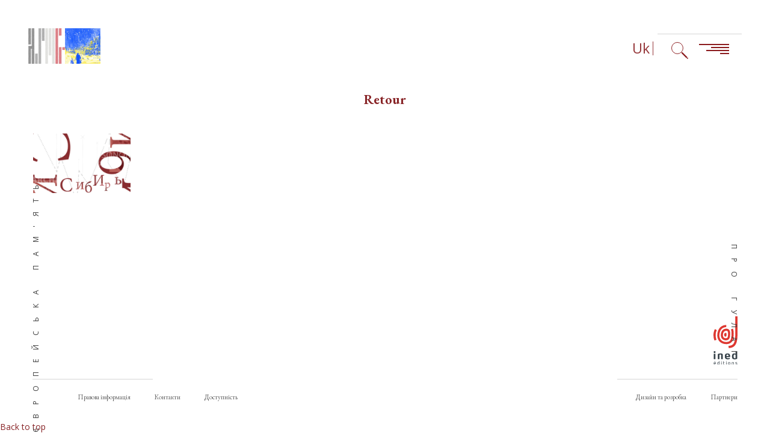

--- FILE ---
content_type: text/html; charset=UTF-8
request_url: https://www.gulagmemories.eu/uk/node/1502
body_size: 19848
content:

<!DOCTYPE html>
<html lang="uk" dir="ltr" prefix="content: http://purl.org/rss/1.0/modules/content/  dc: http://purl.org/dc/terms/  foaf: http://xmlns.com/foaf/0.1/  og: http://ogp.me/ns#  rdfs: http://www.w3.org/2000/01/rdf-schema#  schema: http://schema.org/  sioc: http://rdfs.org/sioc/ns#  sioct: http://rdfs.org/sioc/types#  skos: http://www.w3.org/2004/02/skos/core#  xsd: http://www.w3.org/2001/XMLSchema# ">
    <head>
        <meta charset="utf-8" />
<script>var _paq = _paq || [];(function(){var u=(("https:" == document.location.protocol) ? "https://matomo.gulagmemories.eu/" : "https://matomo.gulagmemories.eu/");_paq.push(["setSiteId", "1"]);_paq.push(["setTrackerUrl", u+"matomo.php"]);_paq.push(["setDoNotTrack", 1]);if (!window.matomo_search_results_active) {_paq.push(["trackPageView"]);}_paq.push(["setIgnoreClasses", ["no-tracking","colorbox"]]);_paq.push(["enableLinkTracking"]);_paq.push(['HeatmapSessionRecording::disable']);var d=document,g=d.createElement("script"),s=d.getElementsByTagName("script")[0];g.type="text/javascript";g.defer=true;g.async=true;g.src=u+"matomo.js";s.parentNode.insertBefore(g,s);})();</script>
<link rel="canonical" href="https://www.gulagmemories.eu/fr/archives-sonores/media/herc-11" />
<meta property="og:site_name" content="Європейська Пам&#039;ять про Гулаг" />
<meta property="og:title" content="Herc 11" />
<meta property="og:image" content="https://www.gulagmemories.eu/sites/default/files/styles/large/public/20100804_Herch_0023_2.jpg?itok=Zogq1Fyu" />
<meta property="og:image:width" content="369" />
<meta property="og:image:height" content="480" />
<meta name="Generator" content="Drupal 10 (https://www.drupal.org)" />
<meta name="MobileOptimized" content="width" />
<meta name="HandheldFriendly" content="true" />
<meta name="viewport" content="width=device-width, initial-scale=1.0" />
<link rel="icon" href="/sites/default/files/favicon-96x96_0.png" type="image/png" />
<link rel="alternate" hreflang="fr" href="https://www.gulagmemories.eu/fr/archives-sonores/media/herc-11" />
<link rel="alternate" hreflang="en" href="https://www.gulagmemories.eu/en/sound-archives/media/herc-11" />
<link rel="alternate" hreflang="ru" href="https://www.gulagmemories.eu/ru/zvukovye-arkhivy/media/herc-11" />
<link rel="alternate" hreflang="pl" href="https://www.gulagmemories.eu/pl/archiwum-dzwiekowe/media/herc-11" />

        <meta http-equiv="x-ua-compatible" content="ie=edge">
        <title>Herc 11 | Європейська Пам&#039;ять про Гулаг
        
                  </title>
        <link rel="stylesheet" media="all" href="/sites/default/files/css/css_F9Hbhs8MTEpzSnqwLWJ-W16LrTCMHC3mFbToXNnf7Pg.css?delta=0&amp;language=uk&amp;theme=gulagmemories&amp;include=eJxLL81JTM9Nzc0vykwt1k_PyU9KzNEtLqnMycxL1ymuLC5JzdVPSixOBQBJZQ_k" />
<link rel="stylesheet" media="all" href="/sites/default/files/css/css_kwA4jCFHAY6IFGy2KjKZ4_eZYKQJJQjZNX781YzHDt4.css?delta=1&amp;language=uk&amp;theme=gulagmemories&amp;include=eJxLL81JTM9Nzc0vykwt1k_PyU9KzNEtLqnMycxL1ymuLC5JzdVPSixOBQBJZQ_k" />
<link rel="stylesheet" media="all" href="https://fonts.googleapis.com/css?family=EB+Garamond:400,700%7COpen+Sans:400,400i,700&amp;display=swap" />

        
    </head>
    <body class="path-node page-node-type-media-audio lang-uk node-1502">
                  
                <div class="wrapper">
    


<header class="header">
  <nav class="skip-link" id="access-shortcut-top" aria-label="Accès rapide">
    <a href="#main-content">Skip to content</a>
    <a href="#main-nav">Skip to navigation</a>
    <a href="#footer-nav">Перейти до посилань у нижньому колонтитулі</a>
  </nav>

  <div class="header-container">
    <div class="logo-main">
      <div class="logos-wrapper">
        <div class="logo"><a href="/uk"><img src="/themes/custom/gulagmemories/images/portail/logo.svg" alt="Головна" width="83" height="81"></a></div>
        <div class="solidarityUkraine"><img alt="Солідарність з Україною" src="/themes/custom/gulagmemories/images/ukraine_small.jpg" width="59" height="59"></div>
      </div>
      <div class="intro-baseline">
        <b>INED</b> Éditions.        <small>Звукові Архіви. Європейська пам'ять про гулаг</small>
      </div>
    </div>
        <div class="nav-hold">
            <div class="menu-bar" id="main-nav">
        <div class="lang-selector">
          <button class="lang-opener" aria-expanded="false" type="button" title="Вибір мови (зараз: Українська)" aria-label=" Вибір мови (зараз: Українська)">Uk</button>
          
      <ul class="links menu-lang">        <li>
                    <a href="/fr/archives-sonores/media/herc-11" class="language-link" title="Français" lang="fr" aria-label="Français" hreflang="fr" data-drupal-link-system-path="node/1502">Fr</a></li>
              <li>
                    <a href="/en/sound-archives/media/herc-11" class="language-link" title="English" lang="en" aria-label="English" hreflang="en" data-drupal-link-system-path="node/1502">En</a></li>
              <li>
                    <a href="/ru/zvukovye-arkhivy/media/herc-11" class="language-link" title="Русский" lang="ru" aria-label="Русский" hreflang="ru" data-drupal-link-system-path="node/1502">Ru</a></li>
              <li>
                    <a href="/pl/archiwum-dzwiekowe/media/herc-11" class="language-link" title="Polski" lang="pl" aria-label="Polski" hreflang="pl" data-drupal-link-system-path="node/1502">Pl</a></li>
      </ul>


        </div>
        <div class="search-holder">
                      <button id="btn-bar-search" class="search-opener" aria-expanded="false" aria-controls="search-block-form">
            <img src="/themes/custom/gulagmemories/images/portail/search.svg" width="28" height="28" alt="Open Search bar">
          </button>
          
    
<div class="search-block-form search-form-wrap" data-drupal-selector="search-block-form" id="block-formulairederecherche" role="search" tabindex="-1" aria-hidden="true">
  
    

   <!-- Ajout du bouton de fermeture ici -->
  <button id="close-search" class="close-search-btn" aria-label="Закрити пошук" title="Закрити пошук">
    <img src="/themes/custom/gulagmemories/images/portail/burger-close.png" width="28" height="28" alt="Закрити">
  </button>

  <div class="search-form-holder">
          <form action="/uk/search/node" method="get" id="search-block-form" class="search-form search-head-form" accept-charset="UTF-8">
  <div class="js-form-item form-item js-form-type-search form-item-keys js-form-item-keys form-no-label">
      <label for="edit-keys" class="visually-hidden">Пошук</label>
        <input title="Введіть терміни, які необхідно знайти." data-drupal-selector="edit-keys" type="search" id="edit-keys" name="keys" value="" size="15" maxlength="128" class="form-search"  placeholder="Search on www.gulagmemories.eu" />
<button class="clear" ></button>

    <!-- for accessibility - add buton pour recherche en plus de taper sur la touche entrée -->
    <button type="submit" class="search-submit" aria-hidden="true" title="Пошук">Пошук</button>

        </div>

<div id="edit-actions-search" data-drupal-selector="edit-actions" class="form-actions js-form-wrapper form-wrapper"><input data-drupal-selector="edit-submit" type="submit" id="edit-submit" value="Пошук" class="button js-form-submit form-submit" />
</div>

</form>

      </div>


</div>


        </div>
                <div class="navigation">
          <button id="block-navigationprincipale-menu" class="nav-opener" aria-expanded="false">
            <img class="nav-opener-open" src="/themes/custom/gulagmemories/images/portail/burger.svg" alt="Open menu" width="50" height="20">
            <div class="nav-opener-close btn-media-close" aria-label="Close menu">Закрити</div>

          </button>
          <div class="menu">
            <div class="menu-holder">
              
    
<nav role="navigation"  id="block-navigationprincipale" class="menu-wrap" aria-label="Menu principal">
  
        <div class="menu-frame">
      
        <ul data-region="header_menus" class="main-nav">
                              <li class="menu-item">
                  <a href="/uk/MEDG-publication" aria-label="Публікація" title="Публікація" data-drupal-link-system-path="node/3241">        <span class="bold">П</span>ублікація
      </a>
        
              </li>
                            <li class="menu-item">
                  <a href="/uk/archives-sonores" aria-label="Звукові Архіви" title="Звукові Архіви" data-drupal-link-system-path="node/207">        <span class="bold">З</span>вукові Архіви
      </a>
        
              </li>
                            <li class="menu-item">
                  <a href="/uk/node/3784" aria-label="Статті" title="Статті" data-drupal-link-system-path="node/3784">        <span class="bold">С</span>татті

      </a>
        
              </li>
                            <li class="menu-item">
                  <a href="/uk/metodychni-rekomendatsiyi" aria-label="Mетодичні Рекомендації" title="Mетодичні Рекомендації" data-drupal-link-system-path="node/2936">        <span class="bold">M</span>етодичні Рекомендації

      </a>
        
              </li>
                            <li class="menu-item">
                  <a href="/uk/atelier-recherche" aria-label="Майстерня історика" title="Майстерня історика" data-drupal-link-system-path="node/3787">        Майстерня історика
      </a>
        
              </li>
                            <li class="menu-item">
                  <a href="/uk/the-database" aria-label="Дані дослідження" title="Дані дослідження" data-drupal-link-system-path="node/2960">        Дані дослідження
      </a>
        
              </li>
                            <li class="menu-item">
                  <a href="/uk/form/contact" aria-label="Контакти" title="Контакти" data-drupal-link-system-path="webform/contact">        <span class="bold">К</span>онтакти
      </a>
        
              </li>
      </ul>
  


    </div>
  </nav>


            </div>
          </div>
        </div>
      </div>
    </div>
  </div>
</header>

          <main class="main" id="main-content" role="main">
        <div class="titles-holder" aria-hidden="true">
                      <div class="title-holder-left" aria-hidden="true">
              <p>Європейська пам'ять</p>
            </div>
            <div class="title-holder-right" aria-hidden="true">
              <p>про Гулаг</p>
            </div>
                  </div>
        <div class="container">
                      
    <div data-drupal-messages-fallback class="hidden"></div>
	                              <a href="/uk/archives-sonores/salle/micheline-herc" class="media-content__parent">Retour</a>
              <div id="media-grid-holder" class="media-grid-holder">
      <div class="media-content grid-content">
        
<li class="media-slide grid-item none-list-style 459 ">
			<a href="/uk/node/1502" class="acc-opener" data-title="Souvenirs d&#039;Asie centraleLa faim" role="button">

							<img src="https://www.gulagmemories.eu/sites/default/files/styles/media_lie/public/v_1_137.png?itok=6MAnRBrm" alt="">
				<span class="details">Souvenirs d&#039;Asie centraleLa faim</span>
					</a>
		<div class="media-slide-content ">
		<div class="media-slide-wrap ">
			<div class="media-slide-hold" tabindex="0">
									<div class="media-img-hold">
						<div class="img-hold">
															<figure role="figure">
									<img src="https://www.gulagmemories.eu/sites/default/files/styles/media_lie_open/public/20100804_Herch_0023_2.jpg?itok=1AbisWff" alt="">
									<audio controls src="https://www.gulagmemories.eu/sites/default/files/Herc%2011.mp3" tabindex="1"></audio>
																			<figcaption class="legend">
																							<p>Source: Entretien réalisé en France, le 31/03/2011, par M. Craveri & A. Blum.</p>
																																		<p>Licence CC BY-NC-ND</p>
																					</figcaption>
																	</figure>

								<!-- akolad field transcription textuelle des audios -->
																					</div>
					</div>
								<div class="txt-hold jcf-scrollable">
																																	<h3>Souvenirs d'Asie centraleLa faim</h3>
																			
									</div>
				<!-- akolad for accessibility - deplace btn -->
				<a href="#" class="btn-media-close" role="button" tabindex="2">Закрити</a>
			</div>
		</div>
	</div>
</li>
      </div>
    </div>
  


                  </div>
      </main>
        

    <footer class="footer" role="contentinfo">
  <div class="footer-container container">
    <div class="footer-logo" style="margin-bottom: 20px;">
      <a href="https://www.ined.fr/fr/publications/editions/" target="_blank"><img src="/themes/custom/gulagmemories/images/portail/ined-edition_V_RVB.svg" alt="Ined Editions Logo" width="40" height="75"></a>
    </div>
  </div>
  <div class="footer-container footer-container-menu container" id="footer-nav">
        <ul class="footer-menu footer-menu1">
              <li><a href="/uk/mentions-legales">Правова інформація</a></li>
              <li><a href="/uk/form/contact">Контакти</a></li>
              <li><a href="/uk/dostupnist">Доступність</a></li>
          </ul>
  
        <ul class="footer-menu footer-menu2">
              <li><a href="/uk/dyzayn-i-rozrobka">Дизайн та розробка</a></li>
              <li><a href="/uk/partnery">Партнери</a></li>
          </ul>
  </div>
  <a href="#main-nav">Back to top</a>
</footer>

    <div class="loader" aria-hidden="true">
      <div class="loader-holder">
        <svg version="1.1" xmlns="http://www.w3.org/2000/svg" xmlns:xlink="http://www.w3.org/1999/xlink" x="0px" y="0px"
             viewBox="0 0 496 496" style="enable-background:new 0 0 496 496;" xml:space="preserve">
                  <g>
                    <path stroke="#000000" stroke-width="6" fill="transparent" d="M176,192c0,8.592,0.856,17.2,2.552,25.584l15.688-3.168C192.752,207.072,192,199.528,192,192c0-13.904,2.504-27.464,7.464-40.28l-14.92-5.768C178.872,160.616,176,176.112,176,192z"/>
                    <path stroke="#000000" stroke-width="6" fill="transparent" d="M304,64c-47.584,0-90.976,26.152-113.224,68.264l14.144,7.472C224.392,102.888,262.36,80,304,80c61.76,0,112,50.24,112,112h16C432,121.424,374.576,64,304,64z"/>
                    <path stroke="#000000" stroke-width="6" fill="transparent" d="M393.6,259.208l12.8,9.608c13.128-17.472,21.584-38.136,24.48-59.768l-15.856-2.112C412.488,225.848,405.088,243.928,393.6,259.208z"/>
                    <path stroke="#000000" stroke-width="6" fill="transparent" d="M304,32c-88.224,0-160,71.776-160,160c0,25.144,5.672,49.216,16.848,71.552l14.312-7.168C165.104,236.296,160,214.632,160,192c0-79.4,64.6-144,144-144s144,64.6,144,144c0,50.192-25.504,95.976-68.216,122.472l8.44,13.592C435.672,298.632,464,247.768,464,192C464,103.776,392.224,32,304,32z"/>
                    <path stroke="#000000" stroke-width="6" fill="transparent" d="M227.336,323.744l14.512,6.752c10.624-22.856,20.128-47.096,28.232-72.016l-15.216-4.952C246.96,277.84,237.704,301.472,227.336,323.744z"/>
                    <path stroke="#000000" stroke-width="6" fill="transparent" d="M330.04,173.408c-4.968-6.96-12.36-11.568-20.824-12.976c-17.752-2.92-33.912,9.12-36.784,26.288c-0.032,0.192-3.592,20.544-12.656,51l15.344,4.56c9.44-31.752,13.064-52.752,13.096-52.92c1.432-8.576,9.408-14.712,18.368-13.144c4.24,0.712,7.952,3.016,10.44,6.496c2.48,3.48,3.464,7.712,2.76,11.928c-0.456,2.712-11.448,67.28-46.416,144.08l14.56,6.624c35.832-78.696,47.168-145.28,47.632-148.072C336.968,188.832,335.008,180.36,330.04,173.408z"/>
                    <path stroke="#000000" stroke-width="6" fill="transparent" d="M356.088,154.816c-9.928-13.912-24.696-23.136-41.584-25.944c-3.464-0.584-6.984-0.872-10.488-0.872c-31.416,0-57.96,22.416-63.12,53.264c-0.096,0.568-10.24,57.856-40.688,124.848l14.56,6.624c31.04-68.288,41.816-128.256,41.904-128.816c3.872-23.128,23.784-39.92,47.344-39.92c2.624,0,5.264,0.216,7.856,0.648c12.664,2.112,23.744,9.024,31.184,19.464c7.448,10.432,10.392,23.144,8.28,35.792c-0.44,2.608-10.992,64.728-43.696,140.376l14.688,6.344c33.472-77.416,44.344-141.408,44.792-144.088C369.936,185.664,366.016,168.72,356.088,154.816z"/>
                    <path stroke="#000000" stroke-width="6" fill="transparent" d="M260.344,124.824l-8.688-13.44c-22.464,14.52-37.864,37.984-42.248,64.24c-0.36,1.968-9.12,48.968-33.248,105.648l14.72,6.264c24.824-58.296,33.888-106.992,34.288-109.16C228.832,156.44,241.648,136.912,260.344,124.824z"/>
                    <path stroke="#000000" stroke-width="6" fill="transparent" d="M382.144,136.224c-14.896-20.872-37.056-34.704-62.392-38.928c-17.08-2.832-34.68-0.992-50.64,5.184l5.784,14.92c13.288-5.152,28.032-6.696,42.224-4.328c21.12,3.52,39.584,15.048,52,32.448c12.408,17.376,17.304,38.552,13.784,59.656c-0.376,2.296-9.52,56.992-37.6,127.744l14.872,5.904c28.712-72.344,38.136-128.696,38.512-131.04C402.904,182.488,397.032,157.08,382.144,136.224z"/>
                    <path stroke="#000000" stroke-width="6" fill="transparent" d="M304,0C198.136,0,112,86.136,112,192c0,33.616,8.712,65.224,23.952,92.736L120,300.688l-18.344-18.344l-11.312,11.312L108.688,312L15.6,405.088C5.536,415.152,0,428.52,0,442.744C0,472.112,23.888,496,53.256,496c14.224,0,27.592-5.536,37.656-15.6L184,387.312l18.344,18.344l11.312-11.312L195.312,376l15.952-15.952C238.776,375.288,270.384,384,304,384c105.864,0,192-86.136,192-192S409.864,0,304,0z M79.6,469.088C72.56,476.128,63.208,480,53.256,480C32.712,480,16,463.288,16,442.744c0-9.952,3.872-19.304,10.912-26.344L120,323.312L172.688,376L79.6,469.088z M184,364.688L131.312,312l13.216-13.208c13.968,20.792,31.896,38.72,52.688,52.688L184,364.688z M304,368c-97.048,0-176-78.952-176-176S206.952,16,304,16s176,78.952,176,176S401.048,368,304,368z"/>
                  </g>
              </svg>
      </div>
    </div>

  </div>


          
                <script type="application/json" data-drupal-selector="drupal-settings-json">{"path":{"baseUrl":"\/","pathPrefix":"uk\/","currentPath":"node\/1502","currentPathIsAdmin":false,"isFront":false,"currentLanguage":"uk"},"pluralDelimiter":"\u0003","suppressDeprecationErrors":true,"matomo":{"disableCookies":false,"trackMailto":true},"ajaxTrustedUrl":{"\/uk\/search\/node":true},"user":{"uid":0,"permissionsHash":"21c66b644b0cd8eb376d55338339a583865574ed38ff33ac0765981376274ad2"}}</script>
<script src="/core/assets/vendor/jquery/jquery.min.js?v=3.7.1"></script>
<script src="/sites/default/files/languages/uk_c6KV-eaPIKLE2IGu7vSQj-obG0GqoqKDf-pUZO6yOCo.js?t7gsgs"></script>
<script src="/core/misc/drupalSettingsLoader.js?v=10.5.6"></script>
<script src="/core/misc/drupal.js?v=10.5.6"></script>
<script src="/core/misc/drupal.init.js?v=10.5.6"></script>
<script src="/themes/custom/gulagmemories/js/map.js?v=1.x"></script>
<script src="https://cdn.jsdelivr.net/npm/gsap@3.0.2/dist/gsap.min.js"></script>
<script src="/themes/custom/gulagmemories/js/main.js?v=1.x"></script>
<script src="/themes/custom/gulagmemories/js/custom.js?v=1.x"></script>
<script src="/themes/custom/gulagmemories/js/portail.js?v=1.x"></script>
<script src="/modules/contrib/matomo/js/matomo.js?v=10.5.6"></script>

    </body>
</html>
